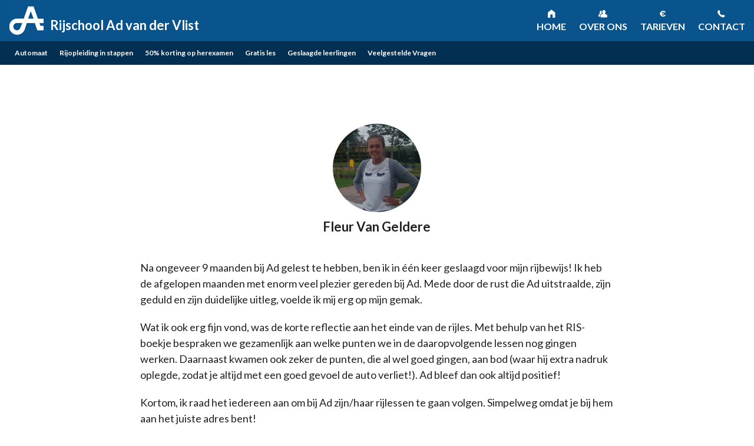

--- FILE ---
content_type: text/html; charset=UTF-8
request_url: https://rijschooladvandervlist.nl/geslaagd/fleur-van-geldere/
body_size: 7138
content:
<!DOCTYPE html> <!--[if IE 8 ]><html class="ie ie8 no-js" lang="nl-NL"> <![endif]--> <!--[if IE 9 ]><html class="ie ie9 no-js" lang="nl-NL"> <![endif]--> <!--[if gt IE 9]><!--><html class="no-js" lang="nl-NL"><!--<![endif]--><head><title> Fleur Van Geldere | Rijschool Ad van der Vlist</title><meta charset="UTF-8"><meta name="viewport" content="width=device-width, initial-scale=1"><link rel="icon" type="image/png" href="https://rijschooladvandervlist.nl/wp-content/themes/advandervlist/img/favicon.png" /><meta property='og:image' content="https://rijschooladvandervlist.nl/wp-content/themes/advandervlist/img/splash.jpg" />  <script defer src="https://www.googletagmanager.com/gtag/js?id=G-TM4Y8PZQMB"></script> <script defer src="[data-uri]"></script> <script type="application/ld+json">{
	"@context": "http://schema.org",
	"@type": "LocalBusiness",
	"@id": "http://rijschooladvandervlist.nl/",
	"name": "Rijschool Ad van der Vlist",
	"address": {
		"@type": "PostalAddress",
		"streetAddress": "Vinkenpolderweg 28C",
		"addressLocality": "Alblasserdam",
		"addressRegion": "Zuid Holland",
		"postalCode": "2952 AV",
		"addressCountry": "NL"
	  },
	"geo": {
		"@type": "GeoCoordinates",
		"latitude": 51.861084,
		"longitude": 4.674409
	  },
	"url": "https://rijschooladvandervlist.nl/contact",
	"telephone": "+31786914014",
	"image" : "https://rijschooladvandervlist.nl/wp-content/themes/advandervlist/img/favicon.png",
	"openingHoursSpecification": [
		{
		"@type": "OpeningHoursSpecification",
		"dayOfWeek": [
		  "Monday",
		  "Tuesday",
		  "Wednesday",
		  "Thursday",
		  "Friday"
		  ],
		"opens": "08:30",
		"closes": "21:00"
		},
		{
		"@type": "OpeningHoursSpecification",
		"dayOfWeek": "Saturday",
		"opens": "08:30",
		"closes": "16:00"
		}
	  ]
}</script> <meta name='robots' content='index, follow, max-image-preview:large, max-snippet:-1, max-video-preview:-1' /><link rel="canonical" href="https://rijschooladvandervlist.nl/geslaagd/fleur-van-geldere/" /><meta property="og:locale" content="nl_NL" /><meta property="og:type" content="article" /><meta property="og:title" content="Fleur Van Geldere - Rijschool Ad van der Vlist" /><meta property="og:description" content="Na ongeveer 9 maanden bij Ad gelest te hebben, ben ik in één keer geslaagd voor mijn rijbewijs! Ik heb de afgelopen maanden met enorm veel plezier gereden bij Ad. Mede door de rust die Ad uitstraalde, zijn geduld en zijn duidelijke uitleg, voelde ik mij erg op mijn gemak. Wat ik ook erg fijn [&hellip;]" /><meta property="og:url" content="https://rijschooladvandervlist.nl/geslaagd/fleur-van-geldere/" /><meta property="og:site_name" content="Rijschool Ad van der Vlist" /><meta property="article:publisher" content="https://www.facebook.com/Rijschooladvandervlist" /><meta property="og:image" content="https://rijschooladvandervlist.nl/wp-content/uploads/Untitled-10.jpg" /><meta property="og:image:width" content="228" /><meta property="og:image:height" content="215" /><meta property="og:image:type" content="image/jpeg" /><meta name="twitter:label1" content="Geschatte leestijd" /><meta name="twitter:data1" content="1 minuut" /> <script type="application/ld+json" class="yoast-schema-graph">{"@context":"https://schema.org","@graph":[{"@type":"WebPage","@id":"https://rijschooladvandervlist.nl/geslaagd/fleur-van-geldere/","url":"https://rijschooladvandervlist.nl/geslaagd/fleur-van-geldere/","name":"Fleur Van Geldere - Rijschool Ad van der Vlist","isPartOf":{"@id":"https://rijschooladvandervlist.nl/#website"},"primaryImageOfPage":{"@id":"https://rijschooladvandervlist.nl/geslaagd/fleur-van-geldere/#primaryimage"},"image":{"@id":"https://rijschooladvandervlist.nl/geslaagd/fleur-van-geldere/#primaryimage"},"thumbnailUrl":"https://rijschooladvandervlist.nl/wp-content/uploads/Untitled-10.jpg","datePublished":"2016-09-01T19:13:33+00:00","breadcrumb":{"@id":"https://rijschooladvandervlist.nl/geslaagd/fleur-van-geldere/#breadcrumb"},"inLanguage":"nl-NL","potentialAction":[{"@type":"ReadAction","target":["https://rijschooladvandervlist.nl/geslaagd/fleur-van-geldere/"]}]},{"@type":"ImageObject","inLanguage":"nl-NL","@id":"https://rijschooladvandervlist.nl/geslaagd/fleur-van-geldere/#primaryimage","url":"https://rijschooladvandervlist.nl/wp-content/uploads/Untitled-10.jpg","contentUrl":"https://rijschooladvandervlist.nl/wp-content/uploads/Untitled-10.jpg","width":228,"height":215},{"@type":"BreadcrumbList","@id":"https://rijschooladvandervlist.nl/geslaagd/fleur-van-geldere/#breadcrumb","itemListElement":[{"@type":"ListItem","position":1,"name":"Home","item":"https://rijschooladvandervlist.nl/"},{"@type":"ListItem","position":2,"name":"Fleur Van Geldere"}]},{"@type":"WebSite","@id":"https://rijschooladvandervlist.nl/#website","url":"https://rijschooladvandervlist.nl/","name":"Rijschool Ad van der Vlist","description":"Dé rijschool van Alblasserdam en omstreken","potentialAction":[{"@type":"SearchAction","target":{"@type":"EntryPoint","urlTemplate":"https://rijschooladvandervlist.nl/?s={search_term_string}"},"query-input":{"@type":"PropertyValueSpecification","valueRequired":true,"valueName":"search_term_string"}}],"inLanguage":"nl-NL"}]}</script> <link rel='dns-prefetch' href='//ajax.googleapis.com' /><link rel='dns-prefetch' href='//fonts.googleapis.com' /><link rel='dns-prefetch' href='//cdnjs.cloudflare.com' /><link rel="alternate" title="oEmbed (JSON)" type="application/json+oembed" href="https://rijschooladvandervlist.nl/wp-json/oembed/1.0/embed?url=https%3A%2F%2Frijschooladvandervlist.nl%2Fgeslaagd%2Ffleur-van-geldere%2F" /><link rel="alternate" title="oEmbed (XML)" type="text/xml+oembed" href="https://rijschooladvandervlist.nl/wp-json/oembed/1.0/embed?url=https%3A%2F%2Frijschooladvandervlist.nl%2Fgeslaagd%2Ffleur-van-geldere%2F&#038;format=xml" /><style id='wp-img-auto-sizes-contain-inline-css' type='text/css'>img:is([sizes=auto i],[sizes^="auto," i]){contain-intrinsic-size:3000px 1500px}
/*# sourceURL=wp-img-auto-sizes-contain-inline-css */</style><style id='wp-emoji-styles-inline-css' type='text/css'>img.wp-smiley, img.emoji {
		display: inline !important;
		border: none !important;
		box-shadow: none !important;
		height: 1em !important;
		width: 1em !important;
		margin: 0 0.07em !important;
		vertical-align: -0.1em !important;
		background: none !important;
		padding: 0 !important;
	}
/*# sourceURL=wp-emoji-styles-inline-css */</style><link rel='stylesheet' id='contact-form-7-css' href='https://rijschooladvandervlist.nl/wp-content/cache/autoptimize/css/autoptimize_single_64ac31699f5326cb3c76122498b76f66.css?ver=6.1.4' type='text/css' media='all' /><link rel='stylesheet' id='styleCSS-css' href='https://rijschooladvandervlist.nl/wp-content/cache/autoptimize/css/autoptimize_single_bc7783af3bd7e2d0fb088a61938c09ff.css?ver=6.9' type='text/css' media='all' /><link rel='stylesheet' id='fontLato-css' href='https://fonts.googleapis.com/css?family=Lato%3A300%2C400%2C700%2C900%2C300italic&#038;ver=6.9' type='text/css' media='all' /><link rel='stylesheet' id='foundicons-css' href='https://cdnjs.cloudflare.com/ajax/libs/foundicons/3.0.0/foundation-icons.css?ver=6.9' type='text/css' media='all' /> <script defer type="text/javascript" src="https://rijschooladvandervlist.nl/wp-content/cache/autoptimize/js/autoptimize_single_8c86a2e7b048c5f4f2d22b54fc384270.js?ver=6.9" id="modernizr-js"></script> <script defer type="text/javascript" src="https://ajax.googleapis.com/ajax/libs/jquery/1.9.1/jquery.min.js?ver=6.9" id="jquery-js"></script> <script defer type="text/javascript" src="https://rijschooladvandervlist.nl/wp-content/themes/advandervlist/lib/jquery.cycle2.min.js?ver=6.9" id="cycle2-js"></script> <script defer type="text/javascript" src="https://rijschooladvandervlist.nl/wp-content/themes/advandervlist/lib/jquery.cycle2.carousel.min.js?ver=6.9" id="cycle2carousel-js"></script> <script defer type="text/javascript" src="https://rijschooladvandervlist.nl/wp-content/themes/advandervlist/js/isotope.pkgd.min.js?ver=6.9" id="isotope-js"></script> <script defer type="text/javascript" src="https://rijschooladvandervlist.nl/wp-content/cache/autoptimize/js/autoptimize_single_e3ad4bedd06916b23b74be3e281a0924.js?ver=6.9" id="functions-js"></script> <link rel="https://api.w.org/" href="https://rijschooladvandervlist.nl/wp-json/" /><link rel='shortlink' href='https://rijschooladvandervlist.nl/?p=742' /> <!--[if lt IE9]><script src="//cdnjs.cloudflare.com/ajax/libs/html5shiv/r29/html5.min.js"></script><![endif]--></head><body class="wp-singular geslaagd-template-default single single-geslaagd postid-742 wp-theme-advandervlist"><div id="fb-root"></div><header class="
 pos-fixed bg-emphasize"><div class="row"> <i class="pos-abs fi-list hide-for-large text-white"></i><div class="five columns"><h1> <a href="https://rijschooladvandervlist.nl" class="text-white text-nodecoration">Rijschool Ad van der Vlist</a></h1></div><div class="seven columns nav"><div class="menu-main-container"><ul id="menu-main" class="pull-right inline-list menu"><li id="menu-item-227" class="first menu-item menu-item-type-custom menu-item-object-custom menu-item-home menu-item-227"><a href="https://rijschooladvandervlist.nl/">Home</a></li><li id="menu-item-252" class="second menu-item menu-item-type-post_type menu-item-object-page menu-item-252"><a href="https://rijschooladvandervlist.nl/over-ons/">Over ons</a></li><li id="menu-item-253" class="third menu-item menu-item-type-post_type menu-item-object-page menu-item-253"><a href="https://rijschooladvandervlist.nl/tarieven/">Tarieven</a></li><li id="menu-item-251" class="fifth menu-item menu-item-type-post_type menu-item-object-page menu-item-251"><a href="https://rijschooladvandervlist.nl/contact/">Contact</a></li></ul></div></div></div><div class="bg-emphasize-dark"><nav class="row subnav"><div class="menu-sub-container"><ul id="menu-sub" class="twelve columns inline-list menu"><li id="menu-item-775" class="menu-item menu-item-type-post_type menu-item-object-page menu-item-775"><a href="https://rijschooladvandervlist.nl/rijlessen-in-een-automaat/">Automaat</a></li><li id="menu-item-231" class="menu-item menu-item-type-post_type menu-item-object-page menu-item-231"><a href="https://rijschooladvandervlist.nl/rijopleiding-in-stappen/">Rijopleiding in stappen</a></li><li id="menu-item-255" class="menu-item menu-item-type-post_type menu-item-object-page menu-item-255"><a href="https://rijschooladvandervlist.nl/50-korting-op-herexamen/">50% korting op herexamen</a></li><li id="menu-item-257" class="menu-item menu-item-type-post_type menu-item-object-page menu-item-257"><a href="https://rijschooladvandervlist.nl/gratis-les/">Gratis les</a></li><li id="menu-item-262" class="menu-item menu-item-type-post_type menu-item-object-page menu-item-262"><a href="https://rijschooladvandervlist.nl/geslaagde-leerlingen/">Geslaagde leerlingen</a></li><li id="menu-item-728" class="menu-item menu-item-type-post_type menu-item-object-page menu-item-728"><a href="https://rijschooladvandervlist.nl/veel-gestelde-vragen-door-leerlingen/">Veelgestelde Vragen</a></li></ul></div></nav></div></header><div class="content"><article class="row wp-editor pb100 post-742 geslaagd type-geslaagd status-publish has-post-thumbnail hentry"><div class="ten columns centered pb50"><h2> <img width="150" height="150" src="https://rijschooladvandervlist.nl/wp-content/uploads/Untitled-10-150x150.jpg" class="attachment- round size- round wp-post-image" alt="" decoding="async" /> <span class="block">Fleur Van Geldere</span> <small><a href="" class="text-small text-primary text-nodecoration"></a></small></h2><p>Na ongeveer 9 maanden bij Ad gelest te hebben, ben ik in één keer geslaagd voor mijn rijbewijs! Ik heb de afgelopen maanden met enorm veel plezier gereden bij Ad. Mede door de rust die Ad uitstraalde, zijn geduld en zijn duidelijke uitleg, voelde ik mij erg op mijn gemak.</p><p>Wat ik ook erg fijn vond, was de korte reflectie aan het einde van de rijles. Met behulp van het RIS-boekje bespraken we gezamenlijk aan welke punten we in de daaropvolgende lessen nog gingen werken. Daarnaast kwamen ook zeker de punten, die al wel goed gingen, aan bod (waar hij extra nadruk oplegde, zodat je altijd met een goed gevoel de auto verliet!). Ad bleef dan ook altijd positief!</p><p>Kortom, ik raad het iedereen aan om bij Ad zijn/haar rijlessen te gaan volgen. Simpelweg omdat je bij hem aan het juiste adres bent!</p><p class="text-center"> <a href="https://rijschooladvandervlist.nl/geslaagd/elena-den-boef/" class="pa10"><i class="fi-arrow-left"></i></a> <a href="https://rijschooladvandervlist.nl/geslaagd/peter-van-der-zwan/" class="pa10"><i class="fi-arrow-right"></i></a></p></div></article></div><footer><div class="bg-white pt10 pb10 pos-rel"> <a href="#" class="cycle-arr next-slide text-nodecoration text-primary heading-five"><i class="fi-arrow-left"></i></a> <a href="#" class="cycle-arr prev-slide text-nodecoration text-primary heading-five"><i class="fi-arrow-right"></i></a><div class="slide-slideshow"> <a href="https://rijschooladvandervlist.nl/files/borden_regels.pdf" target="_blank" class="pr10 pl10"><img src="https://rijschooladvandervlist.nl/wp-content/uploads/01.png" alt="info" /></a> <a href="http://www.cbr.nl/1036.pp" target="_blank" class="pr10 pl10"><img src="https://rijschooladvandervlist.nl/wp-content/uploads/02.png" alt="info" /></a> <a href="http://www.cbr.nl/" target="_blank" class="pr10 pl10"><img src="https://rijschooladvandervlist.nl/wp-content/uploads/04.png" alt="info" /></a> <a href="http://www.digid.nl/" target="_blank" class="pr10 pl10"><img src="https://rijschooladvandervlist.nl/wp-content/uploads/05.png" alt="info" /></a> <a href="http://www.2todrive.nl/" target="_blank" class="pr10 pl10"><img src="https://rijschooladvandervlist.nl/wp-content/uploads/07.png" alt="info" /></a> <a href="https://www.bovag.nl/" target="_blank" class="pr10 pl10"><img src="https://rijschooladvandervlist.nl/wp-content/uploads/bovag.jpg" alt="info" /></a> <a href="https://www.vrb.nu/#home" target="_blank" class="pr10 pl10"><img src="https://rijschooladvandervlist.nl/wp-content/uploads/vrb.jpg" alt="info" /></a></div></div><div class="bg-emphasize text-white pt50 pb50"><div class="row text-center pt50 pb50 text-small"><div class="four columns"><h6 class="text-strong heading-five mb20"><i class="fi-home"></i>Adresgegevens</h6><ul><li>Adres: Vinkenpolderweg 28 C</li><li>Plaats: 2952 AV Alblasserdam</li><li>Telefoon: (078) 69 14 0 14</li><li>Mobiel: (06) 36 180 180</li><li>E-mail: <a href="mailto:info@rijschooladvandervlist.nl" class="text-white text-nodecoration">info@rijschooladvandervlist.nl</a></li></ul></div><div class="four columns"><h6 class="text-strong heading-five mb20"><i class="fi-map"></i>Werkgebied</h6><p> <a class="text-white text-nodecoration" href="https://rijschooladvandervlist.nl/werkgebied/rijschool-in-nieuw-lekkerland/">Nieuw-Lekkerland</a> <span class="sep">-</span> <a class="text-white text-nodecoration" href="https://rijschooladvandervlist.nl/werkgebied/rijschool-in-bleskensgraaf/">Bleskensgraaf</a> <span class="sep">-</span> <a class="text-white text-nodecoration" href="https://rijschooladvandervlist.nl/werkgebied/rijschool-in-alblasserdam/">Alblasserdam</a> <span class="sep">-</span> <a class="text-white text-nodecoration" href="https://rijschooladvandervlist.nl/werkgebied/rijschool-in-dordrecht/">Dordrecht</a> <span class="sep">-</span> <a class="text-white text-nodecoration" href="https://rijschooladvandervlist.nl/werkgebied/hendrik-ido-ambacht/">Hendrik Ido Ambacht</a> <span class="sep">-</span> <a class="text-white text-nodecoration" href="https://rijschooladvandervlist.nl/werkgebied/rijschool-in-sliedrecht/">Sliedrecht</a> <span class="sep">-</span> <a class="text-white text-nodecoration" href="https://rijschooladvandervlist.nl/werkgebied/rijschool-in-wijngaarden/">Wijngaarden</a> <span class="sep">-</span> <a class="text-white text-nodecoration" href="https://rijschooladvandervlist.nl/werkgebied/rijschool-in-papendrecht/">Papendrecht</a> <span class="sep">-</span> <a class="text-white text-nodecoration" href="https://rijschooladvandervlist.nl/werkgebied/rijschool-in-streefkerk/">Streefkerk</a> <span class="sep">-</span> <a class="text-white text-nodecoration" href="https://rijschooladvandervlist.nl/werkgebied/zwijndrecht/">Zwijndrecht</a> <span class="sep">-</span> <a class="text-white text-nodecoration" href="https://rijschooladvandervlist.nl/werkgebied/ridderkerk/">Ridderkerk</a> <span class="sep">-</span> <a class="text-white text-nodecoration" href="https://rijschooladvandervlist.nl/werkgebied/rijschool-in-oud-alblas/">Oud-Alblas</a> <span class="sep">-</span> <a class="text-white text-nodecoration" href="https://rijschooladvandervlist.nl/werkgebied/rijschool-in-kinderdijk/">Kinderdijk</a> <span class="sep">-</span></p></div><div class="four columns"><h6 class="text-strong heading-five mb20"><i class="fi-torso-business"></i>Zakelijke gegevens</h6><ul><li>Kvk-nr: 50933825</li><li>BTW-nr: NL 001639563B34</li><li>Rabobank Drechtsteden</li><li>IBAN: NL 80 RABO 0157 140652</li><li>CBR-nr: 7562H0</li></ul></div></div></div><div class="bg-primary"><div class="row"><div class="four columns"><ul class="inline-list"><li><a href="https://www.facebook.com/Rijschooladvandervlist"><i class="heading-one fi-social-facebook pr10" style="vertical-align: middle;"></i> Like ons op Facebook!</a></li></ul></div><div class="eight columns"><div class="menu-footer-container"><ul id="menu-footer" class="no-margin pull-right text-right inline-list menu"><li id="menu-item-260" class="menu-item menu-item-type-post_type menu-item-object-page menu-item-260"><a href="https://rijschooladvandervlist.nl/les-voorwaarden/">Les voorwaarden</a></li><li id="menu-item-261" class="menu-item menu-item-type-post_type menu-item-object-page menu-item-261"><a href="https://rijschooladvandervlist.nl/privacy-verklaring/">Privacy verklaring</a></li><li id="menu-item-240" class="menu-item menu-item-type-post_type menu-item-object-page menu-item-240"><a href="https://rijschooladvandervlist.nl/algemene-voorwaarden/">Algemene voorwaarden</a></li></ul></div></div></div></div></footer> <script type="speculationrules">{"prefetch":[{"source":"document","where":{"and":[{"href_matches":"/*"},{"not":{"href_matches":["/wp-*.php","/wp-admin/*","/wp-content/uploads/*","/wp-content/*","/wp-content/plugins/*","/wp-content/themes/advandervlist/*","/*\\?(.+)"]}},{"not":{"selector_matches":"a[rel~=\"nofollow\"]"}},{"not":{"selector_matches":".no-prefetch, .no-prefetch a"}}]},"eagerness":"conservative"}]}</script> <script type="text/javascript" src="https://rijschooladvandervlist.nl/wp-includes/js/dist/hooks.min.js?ver=dd5603f07f9220ed27f1" id="wp-hooks-js"></script> <script type="text/javascript" src="https://rijschooladvandervlist.nl/wp-includes/js/dist/i18n.min.js?ver=c26c3dc7bed366793375" id="wp-i18n-js"></script> <script defer id="wp-i18n-js-after" src="[data-uri]"></script> <script defer type="text/javascript" src="https://rijschooladvandervlist.nl/wp-content/cache/autoptimize/js/autoptimize_single_96e7dc3f0e8559e4a3f3ca40b17ab9c3.js?ver=6.1.4" id="swv-js"></script> <script defer id="contact-form-7-js-translations" src="[data-uri]"></script> <script defer id="contact-form-7-js-before" src="[data-uri]"></script> <script defer type="text/javascript" src="https://rijschooladvandervlist.nl/wp-content/cache/autoptimize/js/autoptimize_single_2912c657d0592cc532dff73d0d2ce7bb.js?ver=6.1.4" id="contact-form-7-js"></script> <script id="wp-emoji-settings" type="application/json">{"baseUrl":"https://s.w.org/images/core/emoji/17.0.2/72x72/","ext":".png","svgUrl":"https://s.w.org/images/core/emoji/17.0.2/svg/","svgExt":".svg","source":{"concatemoji":"https://rijschooladvandervlist.nl/wp-includes/js/wp-emoji-release.min.js?ver=6.9"}}</script> <script type="module">/*! This file is auto-generated */
const a=JSON.parse(document.getElementById("wp-emoji-settings").textContent),o=(window._wpemojiSettings=a,"wpEmojiSettingsSupports"),s=["flag","emoji"];function i(e){try{var t={supportTests:e,timestamp:(new Date).valueOf()};sessionStorage.setItem(o,JSON.stringify(t))}catch(e){}}function c(e,t,n){e.clearRect(0,0,e.canvas.width,e.canvas.height),e.fillText(t,0,0);t=new Uint32Array(e.getImageData(0,0,e.canvas.width,e.canvas.height).data);e.clearRect(0,0,e.canvas.width,e.canvas.height),e.fillText(n,0,0);const a=new Uint32Array(e.getImageData(0,0,e.canvas.width,e.canvas.height).data);return t.every((e,t)=>e===a[t])}function p(e,t){e.clearRect(0,0,e.canvas.width,e.canvas.height),e.fillText(t,0,0);var n=e.getImageData(16,16,1,1);for(let e=0;e<n.data.length;e++)if(0!==n.data[e])return!1;return!0}function u(e,t,n,a){switch(t){case"flag":return n(e,"\ud83c\udff3\ufe0f\u200d\u26a7\ufe0f","\ud83c\udff3\ufe0f\u200b\u26a7\ufe0f")?!1:!n(e,"\ud83c\udde8\ud83c\uddf6","\ud83c\udde8\u200b\ud83c\uddf6")&&!n(e,"\ud83c\udff4\udb40\udc67\udb40\udc62\udb40\udc65\udb40\udc6e\udb40\udc67\udb40\udc7f","\ud83c\udff4\u200b\udb40\udc67\u200b\udb40\udc62\u200b\udb40\udc65\u200b\udb40\udc6e\u200b\udb40\udc67\u200b\udb40\udc7f");case"emoji":return!a(e,"\ud83e\u1fac8")}return!1}function f(e,t,n,a){let r;const o=(r="undefined"!=typeof WorkerGlobalScope&&self instanceof WorkerGlobalScope?new OffscreenCanvas(300,150):document.createElement("canvas")).getContext("2d",{willReadFrequently:!0}),s=(o.textBaseline="top",o.font="600 32px Arial",{});return e.forEach(e=>{s[e]=t(o,e,n,a)}),s}function r(e){var t=document.createElement("script");t.src=e,t.defer=!0,document.head.appendChild(t)}a.supports={everything:!0,everythingExceptFlag:!0},new Promise(t=>{let n=function(){try{var e=JSON.parse(sessionStorage.getItem(o));if("object"==typeof e&&"number"==typeof e.timestamp&&(new Date).valueOf()<e.timestamp+604800&&"object"==typeof e.supportTests)return e.supportTests}catch(e){}return null}();if(!n){if("undefined"!=typeof Worker&&"undefined"!=typeof OffscreenCanvas&&"undefined"!=typeof URL&&URL.createObjectURL&&"undefined"!=typeof Blob)try{var e="postMessage("+f.toString()+"("+[JSON.stringify(s),u.toString(),c.toString(),p.toString()].join(",")+"));",a=new Blob([e],{type:"text/javascript"});const r=new Worker(URL.createObjectURL(a),{name:"wpTestEmojiSupports"});return void(r.onmessage=e=>{i(n=e.data),r.terminate(),t(n)})}catch(e){}i(n=f(s,u,c,p))}t(n)}).then(e=>{for(const n in e)a.supports[n]=e[n],a.supports.everything=a.supports.everything&&a.supports[n],"flag"!==n&&(a.supports.everythingExceptFlag=a.supports.everythingExceptFlag&&a.supports[n]);var t;a.supports.everythingExceptFlag=a.supports.everythingExceptFlag&&!a.supports.flag,a.supports.everything||((t=a.source||{}).concatemoji?r(t.concatemoji):t.wpemoji&&t.twemoji&&(r(t.twemoji),r(t.wpemoji)))});
//# sourceURL=https://rijschooladvandervlist.nl/wp-includes/js/wp-emoji-loader.min.js</script> <script type="text/javascript">var _gaq = _gaq || [];
  _gaq.push(['_setAccount', 'UA-15882700-4']);
  _gaq.push(['_trackPageview']);

  (function() {
	var ga = document.createElement('script'); ga.type = 'text/javascript'; ga.async = true;
	ga.src = ('https:' == document.location.protocol ? 'https://ssl' : 'http://www') + '.google-analytics.com/ga.js';
	var s = document.getElementsByTagName('script')[0]; s.parentNode.insertBefore(ga, s);
  })();</script> </body></html> 

--- FILE ---
content_type: text/css
request_url: https://rijschooladvandervlist.nl/wp-content/cache/autoptimize/css/autoptimize_single_bc7783af3bd7e2d0fb088a61938c09ff.css?ver=6.9
body_size: 6570
content:
html,body,div,span,applet,object,iframe,h1,h2,h3,h4,h5,h6,p,blockquote,pre,a,abbr,acronym,address,big,cite,code,del,dfn,em,font,img,ins,kbd,q,s,samp,small,strike,strong,sub,sup,tt,var,dl,dt,dd,ol,ul,li,fieldset,form,label,legend,table,caption,tbody,tfoot,thead,tr,th,td{margin:0;padding:0;border:0;outline:0;font-weight:inherit;font-style:inherit;font-size:100%;font-family:inherit;vertical-align:baseline}:focus{outline:0}ol,ul{list-style:none}table{border-collapse:separate;border-spacing:0}caption,th,td{text-align:left;font-weight:400}blockquote:before,blockquote:after,q:before,q:after{content:''}blockquote,q{quotes:'' ''}.gfield_radio li{width:10%;float:left}*{-webkit-box-sizing:border-box;-moz-box-sizing:border-box;-ms-box-sizing:border-box;box-sizing:border-box}body{font-family:'Lato',Helvetica,Arial,Helmet,Freesans,sans-serif;font-size:22px;line-height:1.5;color:#222;background:#fff;-webkit-font-smoothing:antialiased;overflow-x:hidden}.filter-buttons{text-align:center;margin:0 0 40px}.filter-buttons button{display:inline-block;margin:5px;border-radius:30px;background-color:#eee;border:1px solid #ccc;font-size:13px;padding:4px 10px}.filter-buttons button.active{background-color:#0a548e;color:#fff;border-color:#032f52}header{height:70px;position:fixed;left:0;top:0;right:0;z-index:99}header h1{background:url(//rijschooladvandervlist.nl/wp-content/themes/advandervlist/img/logo.jpg) no-repeat left center;margin:5px 0}header h1 a{font-weight:700;padding-left:70px;height:60px;display:block;line-height:75px}header .nav{line-height:50px;margin-top:20px;margin-bottom:-20px}header .nav li{position:relative}header .nav a{color:#fff;text-decoration:none;text-transform:uppercase;font-size:16px;position:relative;font-weight:700;height:100%;width:100%;display:block}header .nav-right{text-align:right}header .nav-right a{display:inline;margin-top:8px;margin-bottom:0}header .nav .first a:before{font-family:'foundation-icons';display:block;content:'\f15a';position:absolute;width:20px;height:20px;text-align:center;left:50%;margin-left:-10px;font-size:18px;top:-22px;font-weight:100}header .nav .second a:before{font-family:'foundation-icons';display:block;content:'\f202';position:absolute;width:20px;height:20px;text-align:center;left:50%;margin-left:-10px;font-size:18px;top:-22px;font-weight:100}header .nav .third a:before{font-family:'foundation-icons';display:block;content:'\f146';position:absolute;width:20px;height:20px;text-align:center;left:50%;margin-left:-10px;font-size:18px;top:-22px;font-weight:100}header .nav .fourth a:before{font-family:'foundation-icons';display:block;content:'\f18d';position:absolute;width:20px;height:20px;text-align:center;left:50%;margin-left:-10px;font-size:18px;top:-22px;font-weight:100}header .nav .fifth a:before{font-family:'foundation-icons';display:block;content:'\f1f8';position:absolute;width:20px;height:20px;text-align:center;left:50%;margin-left:-10px;font-size:18px;top:-22px;font-weight:100}header .subnav{width:100%;line-height:40px}header .subnav a{font-size:12px;font-weight:700;color:#fff;text-decoration:none;display:block;width:100%;padding:0 10px;height:100%}header .subnav a:hover{background:#0a548e}header .subnav ul.inline-list{margin:0;padding:0 15px}header .subnav ul.inline-list>li{margin:0;position:relative}#menu-main .current-menu-item:after{display:block;content:'';border-left:10px solid transparent;border-right:10px solid transparent;border-top:10px solid #fff;position:absolute;left:50%;margin-left:-10px;top:-24px}#menu-sub .current-menu-item{background-color:#0a548e}#menu-sub .current-menu-item:after{display:block;content:'';border-left:10px solid transparent;border-right:10px solid transparent;border-top:10px solid #0a548e;position:absolute;left:50%;margin-left:-5px;top:100%}header>.row{position:relative;z-index:2;background:#0a548e;width:100%}header .nav-down{opacity:1}header .nav-up{opacity:0}header .bg-emphasize-dark{position:relative;z-index:1;-webkit-transition:all .25s linear;-moz-transition:all .25s linear;-ms-transition:all .25s linear;-o-transition:all .25s linear;transition:all .25s linear}.widget.bg-white{width:90%;max-width:400px;border:1px solid #ddd;border-radius:3px;z-index:9;position:relative;-webkit-backface-visibility:hidden;backface-visibility:hidden;margin:0 auto}.widget .logo{width:25%;float:left;padding:15px 10px 5px;border:5px solid #fff}.widget .score{float:left;width:75%;padding-left:10px}.widget .score h2{font-weight:700;font-size:24px}.widget .score p{font-size:14px}.widget .buttons{text-align:center;float:left;width:100%;padding:10px;background-color:#eee}.widget .buttons a{width:49%;font-size:13px;display:inline-block}.toggle-score{position:absolute;font-size:12px;right:10px;top:10px;text-decoration:underline;color:#444}.widget .score .toggle{display:none}hr.toggleshow{margin:10px 20px 0 0}.widget .score .toggleshow{display:block}.widget .score .toggleshow{padding:3px 40px 3px 15px}.widget .score .toggleshow:hover{background-color:#eee}.widget .score .toggleshow strong{float:right}.bg-has-photo{background-size:100%;background-size:cover;background-position:center center;background-repeat:no-repeat;background-image:url(https://rijschooladvandervlist.nl/wp-content/uploads/full_bg.jpg);position:relative;min-height:500px;background-attachment:fixed}.bg-has-photo-2{background-image:url(https://rijschooladvandervlist.nl/wp-content/uploads/full_bg.jpg);background-position:center 75%}.bg-has-photo:before{background-position:center center;background-repeat:repeat;background-image:url(//rijschooladvandervlist.nl/wp-content/themes/advandervlist/img/overlay.png);background-attachment:fixed;position:absolute;left:0;top:0;content:'';width:100%;height:100%;z-index:3}.bg-has-photo>.row{z-index:4}.bg-has-photo blockquote,.bg-white blockquote{font-size:65px;font-weight:900;font-style:italic;color:#fff;text-shadow:5px 5px 0 rgba(0,0,0,.2)}.bg-has-photo blockquote.text-smaller,.bg-white blockquote.text-smaller{font-size:55px}.bg-has-photo .ten a,.bg-has-photo .ten p{font-size:18px;color:#fff;font-weight:700;text-shadow:1px 1px 0 rgba(0,0,0,.7)}.bg-has-photo .ten a:hover{text-decoration:underline}footer .bg-emphasize h6 i{font-size:80px;clear:both;display:block;margin-top:-20px}footer .bg-primary{font-size:12px;line-height:50px}footer .bg-primary li a{text-decoration:none;color:#eee}footer .cycle-slideshow img{margin-bottom:-7px}footer .bg-white .cycle-arr{position:absolute;background:#fff;width:40px;text-align:center;height:100%;display:block;left:0;top:0;bottom:0;z-index:95;box-shadow:2px 0 3px rgba(0,0,0,.4);height:50px;top:50%;margin-top:-25px;opacity:0;-webkit-transition:opacity .25s linear;-moz-transition:opacity .25s linear;-ms-transition:opacity .25s linear;-o-transition:opacity .25s linear;transition:opacity .25s linear;line-height:48px}.touch footer .bg-white .cycle-arr{opacity:1}footer .cycle-arr.prev-slide{right:0;left:auto;box-shadow:-2px 0 3px rgba(0,0,0,.4)}footer .bg-white:hover .cycle-arr{opacity:1}footer .cycle-slide{text-align:center}.content{padding-top:110px}.wp-editor p.intro{font-size:1.1em}.single .wp-editor p{margin-bottom:20px;text-align:left}.single .wp-editor h2{font-weight:700;display:block;text-align:center;clear:both;padding:100px 0 40px}.geslaagd p,.geslaagd ul{margin-bottom:20px;font-size:18px}.geslaagd ul li{margin-left:20px;list-style:circle}.wp-editor ul{list-style:disc}.wp-editor ol{list-style:decimal}.wp-editor li{margin-left:30px}.wp-editor table{border-collapse:collapse;border-spacing:0}.wp-editor th{font-weight:700;vertical-align:bottom;padding:10px}.wp-editor td{font-weight:400;padding:10px;vertical-align:top}.wp-editor a:link{-webkit-tap-highlight-color:#fcd700}.wp-editor a,.wp-editor a:visited{color:#000}.wp-editor a:hover{text-decoration:none}.wp-editor .alignnone{margin:10px 10px 10px 0}.wp-editor .alignleft{float:left;margin:10px 10px 10px 0}.wp-editor .alignright{float:right;margin:10px 0 10px 10px}.wp-editor .aligncenter{margin:0 auto;display:block}.wp-editor .gallery{text-align:center}.wp-editor .gallery-item{display:inline-block;padding:5px;vertical-align:top}.wp-editor .wp-caption-text{text-align:center}.wp-editor ul.pricing-table,.wp-editor ul.pricing-table li{list-style:none;margin:0;padding-left:0}.wp-editor blockquote{text-shadow:none;color:#222;font-style:italic;font-size:16px;font-weight:400}.wp-editor cite{float:right}p .sep:last-child{display:none}.pricing-table,.pricetable{border:solid 1px #ddd;margin-left:0;margin-bottom:20px;color:#222;position:relative}.arr-right:after{content:'';border-top:30px solid transparent;border-bottom:30px solid transparent;border-left:30px solid #fff;top:50%;margin-top:-15px;left:100%;position:absolute;display:block;z-index:5}.pricing-table .title,.pricetable thead{background-color:#333;padding:10px 15px;font-weight:400;font-size:14px;color:#eee}.geslaagdeleerling .pricing-table .first{padding:15px 15px 10px}.pricing-table .price{background-color:#f6f6f6;padding:10px 15px;font-size:28px}.pricing-table .bullet-item,.pricetable tbody tr{padding:10px;text-align:center;font-size:14px;border-bottom:dotted 1px #ddd}.pricing-table .bullet-item small{display:block;clear:both;font-weight:400}.pricetable tbody tr:nth-child(even){background:#fafafa}.pricing-table .cta-button{padding:20px}.pricing-table .excerpt{min-height:110px}.pricing-table label{text-align:left;display:block;float:left;clear:both}.ui-datepicker{margin:0 !important}.panel{padding:20px !important;background:#0a548e;color:#fff;margin-left:auto;margin-right:auto}.panel a:hover{text-decoration:none}.home .panel{margin-top:100px !important}.panel .sixteenfive{position:absolute;left:-20px;top:-110px}.gravform{background:#fff;position:absolute;width:100%;padding:10px;height:auto;top:100px;display:none;bottom:0}.gravform input,.gravform .gform_wrapper .datepicker{padding:5px !important;width:100% !important;margin:0 !important;-webkit-appearance:none}.gravform input[type=submit]{font-family:'Lato',Helvetica,Arial,Helmet,Freesans,sans-serif;font-size:16px !important;font-weight:400 !important;line-height:24px !important;width:50% !important;float:right;-webkit-appearance:none}.gform_legacy_markup_wrapper label.gfield_label,.gform_legacy_markup_wrapper legend.gfield_label,.gravform .gfield_label{font-size:14px!important;font-weight:400!important;display:block !important;clear:both !important;width:100% !important;margin:0 !important}.gravform li.gfield{margin-bottom:15px}.gravform .close{font-size:13px;color:#084c81;text-decoration:underline;cursor:pointer}.gform_wrapper{width:100% !important;margin:0 !important;max-width:100% !important}.six .gform_wrapper .gfield_html.gfield_no_follows_desc{margin-top:0 !important}.gform_body .pricetable .gfield{padding:5px 10px !important;margin:0 !important;font-size:14px !important;font-weight:400 !important;border-bottom:dotted 1px #ddd}.gform_body .pricetable .gfield label{width:30%;float:left;font-weight:400 !important;margin:5px 0 0}.gform_body .pricetable .gfield .ginput_container{width:70%;float:right}.gform_body ul{list-style:none}.gform_body ul li{margin:0}body .gform_legacy_markup_wrapper div.gform_body ul.gform_fields li.gfield.gfield_html fieldset ul,body .gform_legacy_markup_wrapper form div.gform_body ul.gform_fields li.gfield.gfield_html fieldset ul{margin:0 !important}.gform_body ul li.thead{font-weight:400;vertical-align:top;text-align:center;background-color:#333;padding:10px 15px;font-weight:400;font-size:14px;color:#eee;margin:0 !important}body .six .gform_wrapper div.gform_body ul.gform_fields li.gfield.gfield_html ul li,body .six .gform_wrapper form div.gform_body ul.gform_fields li.gfield.gfield_html ul li{list-style:none !important;list-style-type:none !important;width:100%;float:left;display:block}.pricetable #field_4_2{background:#fafafa}.pricetable #field_4_3{border-bottom:none}.pricetable #field_4_5{display:none}.pricetable #field_4_3 label{width:100% !important;margin-bottom:5px !important}.gform_body .pricetable #field_4_3 .ginput_container{width:100% !important}fieldset.pricetable{height:530px;margin-bottom:-100px}.six .gform_footer{text-align:center}.validation_error,.gfield_description.validation_message{display:none}.gform_wrapper .top_label .gfield_error,.gform_wrapper li.gfield.gfield_error.gfield_contains_required{margin:0 0 5px !important;padding:5px !important;width:100% !important}.freelesson fieldset ul{background:#fff;height:250px}.freelesson fieldset ul li{width:100%;float:left;display:block;padding:5px}.freelesson fieldset ul li em{font-size:14px;padding:0 10px;line-height:18px;text-align:center;display:block}.freelesson #field_5_2,.freelesson #field_5_3{display:none}.freelesson input[type=submit]{font-weight:100;float:right;margin-top:-80px;margin-right:95px;-webkit-appearance:none}body .freelesson .gform_wrapper div.gform_body ul.gform_fields li.gfield.gfield_html ul li,body .freelesson .gform_wrapper form div.gform_body ul.gform_fields li.gfield.gfield_html ul li{list-style:none !important;list-style-type:none !important}hr{display:block;height:1px;border:0;border-top:1px solid #ccc;margin:1em 0;padding:0}hr.group{clear:both;margin:0 auto;border-top-width:2px;width:80%}input,select{vertical-align:middle}small{font-size:85%}em{font-style:italic}strong,th{font-weight:700}sub,sup{font-size:75%;line-height:0;position:relative}sup{top:-.5em}sub{bottom:-.25em}pre,code,kbd,samp{font-family:monospace,sans-serif}a,.clickable,label,input[type=button],input[type=submit],button{cursor:pointer;-webkit-appearance:none}button{width:auto;overflow:visible}aside,figure,footer,header,hgroup,nav,section{display:block}del{text-decoration:line-through}abbr[title],dfn[title]{border-bottom:1px dotted #000;cursor:help}::-moz-selection{background:#07f;background:rgba(0,126,255,.99);color:#fff;text-shadow:none}::selection{background:#07f;background:rgba(0,126,255,.99);color:#fff;text-shadow:none}ins{background-color:#fcd700;color:#000;text-decoration:none}mark{background-color:#fcd700;color:#000;font-style:italic;font-weight:700}noscript p{position:absolute;top:0;left:0;background:#000;color:#fff;padding:4px 0;text-align:center;font-size:12px;width:100%}a.noscript{color:#fff}img{height:auto}img,object,embed{max-width:100%}img{-ms-interpolation-mode:bicubic}blockquote.huge{font-size:65px;line-height:1.2em;font-weight:300;font-style:italic;position:relative}blockquote.huge cite{display:block;clear:both;font-size:24px;margin-top:0;position:relative;z-index:9}blockquote.huge cite:before{position:relative;content:'~'}blockquote.huge em{position:relative;z-index:9}blockquote.huge i{position:absolute;color:#cce6ff;z-index:0;opacity:.3;left:-50px;top:30px}iframe{width:100%;margin-bottom:-10px}.slide-slideshow{max-height:110px;overflow:hidden}ul.inline-list,ul.link-list{margin:0 0 17px -22px;padding:0;list-style:none}ul.inline-list>li,ul.link-list>li{list-style:none;float:left;margin-left:22px;display:block}input[type=text],input[type=email],textarea{border:1px solid #ccc;padding:5px !important;width:100%;font-size:14px;-webkit-appearance:none}textarea,.gform_legacy_markup_wrapper textarea.large{height:159px!important;resize:none}input[type=text]:focus,input[type=email]:focus,textarea:focus{border-color:#fff;box-shadow:0 0 3px #0a548e}input[type=submit],.button{background:#0a548e;color:#fff;font-size:16px;text-decoration:none;border:none;border-bottom:3px solid #053e6b;position:relative;padding:10px 15px;font-weight:700;box-shadow:none;-webkit-appearance:none}.button-secondary{background:#eee;border-bottom-color:#ccc;color:#444}input[type=submit]:hover,.button:hover{background:#084c81}input[type=submit]:active,.button:active{top:3px;border-bottom:none}.button-secondary:hover{background:#ddd}span.wpcf7-form-control-wrap{display:block}span.wpcf7-not-valid-tip{color:#fff;font-size:14px;display:block;background:#e60000;font-weight:700;float:right;padding:0 10px;position:absolute;top:5px;right:5px}div.wpcf7-validation-errors{border:none;margin:0;padding:0;margin-top:-40px;float:right;margin-right:180px;color:#e60000}.pos-abs-spec{top:-70px;position:absolute}.pos-abs-spec-2{right:0}.costs{top:0;position:relative}.costs i{font-size:220px;color:#fff;position:absolute;left:0;z-index:2;text-shadow:-5px 5px 0 rgba(0,0,0,.2);line-height:50px;-webkit-transform:scaleX(-1);-moz-transform:scaleX(-1);-ms-transform:scaleX(-1);-o-transform:scaleX(-1);transform:scaleX(-1);top:-30px}.costs2 i{-webkit-transform:scaleX(1);-moz-transform:scaleX(1);-ms-transform:scaleX(1);-o-transform:scaleX(1);transform:scaleX(1);text-shadow:5px 5px 0 rgba(0,0,0,.2)}.costs p{position:relative;font-size:15px;z-index:3;padding:20px;text-align:center}.costs2 p{padding:9px 16px;text-align:center}*,*:before,*:after{-webkit-box-sizing:border-box;-moz-box-sizing:border-box;box-sizing:border-box}.row{width:1000px;max-width:100%;min-width:768px;margin:0 auto}.row .row{width:auto;max-width:none;min-width:0;margin:0 -15px}.row.collapse .column,.row.collapse .columns{padding:0}.row .row.collapse{margin:0}.column,.columns{float:left;min-height:1px;padding:0 15px;position:relative}.column.centered,.columns.centered{float:none;margin:0 auto}[class*=column]+[class*=column].end{float:left}.one,.row .one{width:8.33333%}.two,.row .two{width:16.66667%}.three,.row .three{width:25%}.four,.row .four{width:33.33333%}.five,.row .five{width:41.66667%}.six,.row .six{width:50%}.seven,.row .seven{width:58.33333%}.eight,.row .eight{width:66.66667%}.nine,.row .nine{width:75%}.ten,.row .ten{width:83.33333%}.eleven,.row .eleven{width:91.66667%}.twelve,.row .twelve{width:100%}.row .offset-by-one{margin-left:8.33333%}.row .offset-by-two{margin-left:16.66667%}.row .offset-by-three{margin-left:25%}.row .offset-by-four{margin-left:33.33333%}.row .offset-by-five{margin-left:41.66667%}.row .offset-by-six{margin-left:50%}.row .offset-by-seven{margin-left:58.33333%}.row .offset-by-eight{margin-left:66.66667%}.row .offset-by-nine{margin-left:75%}.row .offset-by-ten{margin-left:83.33333%}.push-two{left:16.66667%}.pull-two{right:16.66667%}.push-three{left:25%}.pull-three{right:25%}.push-four{left:33.33333%}.pull-four{right:33.33333%}.push-five{left:41.66667%}.pull-five{right:41.66667%}.push-six{left:50%}.pull-six{right:50%}.push-seven{left:58.33333%}.pull-seven{right:58.33333%}.push-eight{left:66.66667%}.pull-eight{right:66.66667%}.push-nine{left:75%}.pull-nine{right:75%}.push-ten{left:83.33333%}.pull-ten{right:83.33333%}.pull-left{float:left}.pull-right{float:right}.row,.group{*zoom:1;}.row:before,.row:after,.group:before,.group:after{content:' ';display:table}.row:after,.group:after{clear:both}.pos-rel{position:relative}.bg-white{background-color:#fff;position:relative;z-index:2}.bg-primary{background-color:#222;position:relative;z-index:2}.bg-secondary{background-color:#eee;position:relative;z-index:2}.bg-emphasize{background-color:#0a548e;position:relative;z-index:2}.bg-emphasize-dark{background-color:#032f52;position:relative;z-index:2}.pos-fixed{position:fixed;z-index:99}.text-primary{color:#222}.text-secondary{color:#eee}.text-emphasize{color:#0a548e}.text-white{color:#fff}.text-bold{font-weight:900}.text-strong{font-weight:700}.text-uppercase{text-transform:uppercase}.text-right{text-align:right}.text-center{text-align:center !important}.text-nodecoration{text-decoration:none}.no-overflow{overflow:hidden}.no-margin{margin:0 !important}.ma50{margin:50px !important}.mt50{margin-top:50px}.mb50{margin-bottom:50px}.ma30{margin:30px !important}.ma20{margin:20px !important}.mt20{margin-top:20px !important}.mb20{margin-bottom:20px !important}.ma10{margin:10px !important}.no-padding{padding:0 !important}.pa50{padding:50px !important}.pt50{padding-top:50px}.pb50{padding-bottom:50px}.pa30{padding:30px !important}.pb20{padding-bottom:20px !important}.pt20{padding-top:20px !important}.pa20{padding:20px !important}.pa10{padding:10px !important}.pt10{padding-top:10px !important}.pb10{padding-bottom:10px !important}.pl10{padding-left:10px !important}.pr10{padding-right:10px !important}.heading-one{font-size:3em}.heading-two{font-size:2em}.heading-three{font-size:1.8em}.heading-four{font-size:1.6em}.heading-five{font-size:1.4em}.heading-six{font-size:1.2em}.text-small{font-size:.8em}.block{display:block}.expand{width:100%}.round{border-radius:1000px}.hide-for-large{display:none}.fi-list,.fi-x{position:absolute;left:10px;top:5px;font-size:24px;width:40px;height:40px;z-index:99;font-weight:100}.beoordelen .hide.gfield,.beoordelen .hidden.gfield{display:none}.beoordelen .gfield{clear:both;display:block;float:left;width:100%}.beoordelen .gfield label{width:40%;float:left;margin:0 !important}.beoordelen .gfield .ginput_container{width:60%;float:left;margin:0 0 10px !important}.gform_wrapper .beoordelen .gform_footer{padding-left:40%}.gform_wrapper .beoordelen li.gfield.gfield_error.gfield_contains_required{background:0 0;border:none;padding:0 !important;margin:0 !important}@media only screen and (max-width:1000px){html,body{overflow-x:hidden;font-size:18px}.mobile-hide{display:none}.hide-for-large{display:block}.left,.right{float:none}body{-webkit-text-size-adjust:none;-ms-text-size-adjust:none;width:100%;min-width:0;margin-left:0;margin-right:0;padding-left:0;padding-right:0}.row{width:auto;min-width:0;margin-left:0;margin-right:0}.column,.columns{width:auto !important;float:none}.column:last-child,.columns:last-child{float:none}[class*=column]+[class*=column]:last-child{float:none}.column:before,.columns:before,.column:after,.columns:after{content:'';display:table}.column:after,.columns:after{clear:both}.offset-by-one,.offset-by-two,.offset-by-three,.offset-by-four,.offset-by-five,.offset-by-six,.offset-by-seven,.offset-by-eight,.offset-by-nine,.offset-by-ten{margin-left:0 !important}.push-two,.push-three,.push-four,.push-five,.push-six,.push-seven,.push-eight,.push-nine,.push-ten{left:auto}.pull-two,.pull-three,.pull-four,.pull-five,.pull-six,.pull-seven,.pull-eight,.pull-nine,.pull-ten{right:auto}.row .mobile-one{width:25% !important;float:left;padding:0 15px}.row .mobile-one:last-child{float:right}.row .mobile-one.end{float:left}.row.collapse .mobile-one{padding:0}.row .mobile-two{width:50% !important;float:left;padding:0 15px}.row .mobile-two:last-child{float:right}.row .mobile-two.end{float:left}.row.collapse .mobile-two{padding:0}.row .mobile-three{width:75% !important;float:left;padding:0 15px}.row .mobile-three:last-child{float:right}.row .mobile-three.end{float:left}.row.collapse .mobile-three{padding:0}.row .mobile-four{width:100% !important;float:left;padding:0 15px}.row .mobile-four:last-child{float:right}.row .mobile-four.end{float:left}.row.collapse .mobile-four{padding:0}.push-one-mobile{left:25%}.pull-one-mobile{right:25%}.push-two-mobile{left:50%}.pull-two-mobile{right:50%}.push-three-mobile{left:75%}.pull-three-mobile{right:75%}.block-grid.mobile>li{float:none;width:100%;margin-left:0}.block-grid>li{clear:none}.block-grid.mobile-one-up>li{width:100%}.block-grid.mobile-two-up>li{width:50%}.block-grid.mobile-two-up>li:nth-child(2n+1){clear:both}.block-grid.mobile-three-up>li{width:33.33333%}.block-grid.mobile-three-up>li:nth-child(3n+1){clear:both}.block-grid.mobile-four-up>li{width:25%}.block-grid.mobile-four-up>li:nth-child(4n+1){clear:both}.block-grid.mobile-five-up>li{width:20%}.block-grid.mobile-five-up>li:nth-child(5n+1){clear:both}.block-grid.mobile-six-up>li{width:16.66667%}.block-grid.mobile-six-up>li:nth-child(6n+1){clear:both}.block-grid.mobile-seven-up>li{width:14.28571%}.block-grid.mobile-seven-up>li:nth-child(7n+1){clear:both}.block-grid.mobile-eight-up>li{width:12.5%}.block-grid.mobile-eight-up>li:nth-child(8n+1){clear:both}.block-grid.mobile-nine-up>li{width:11.11111%}.block-grid.mobile-nine-up>li:nth-child(9n+1){clear:both}.block-grid.mobile-ten-up>li{width:10%}.block-grid.mobile-ten-up>li:nth-child(10n+1){clear:both}.block-grid.mobile-eleven-up>li{width:9.09091%}.block-grid.mobile-eleven-up>li:nth-child(11n+1){clear:both}.block-grid.mobile-twelve-up>li{width:8.33333%}.block-grid.mobile-twelve-up>li:nth-child(12n+1){clear:both}header h1{text-align:center;background:0 0;margin:0}header h1 a{padding:0;line-height:40px;font-size:24px}header .nav{margin:0}header .nav ul{float:none;width:100%;margin:0;display:block;clear:both}header .nav ul li{width:20%;text-align:center;margin:0}header .nav ul li a{font-size:14px}header .bg-emphasize-dark{display:block;width:100%;position:fixed;left:-100%;-webkit-transition:left .3s linear;-moz-transition:left .3s linear;-ms-transition:left .3s linear;-o-transition:left .3s linear;transition:left .3s linear}header .bg-emphasize-dark.open{left:0}header .nav-up.open{opacity:1}header .bg-emphasize-dark ul li{display:block;width:100%;font-size:13px}#menu-sub .current-menu-item:after{display:none}.pricing-table label{width:100%}.arr-right:after{display:none}.bg-has-photo{padding:20px 0;min-height:300px}.bg-has-photo img{display:none}.bg-has-photo blockquote{font-size:40px;text-shadow:3px 3px 0 rgba(0,0,0,.2)}.bg-has-photo .six a{font-size:14px}.panel .sixteenfive{display:none}.home .panel{margin-top:0 !important;margin-bottom:-150px}.bg-has-photo blockquote.text-smaller,.bg-white blockquote.text-smaller{font-size:35px;padding:0}.geslaagd .twelve.columns{float:left}footer .bg-emphasize>.row{padding:0}footer .bg-emphasize .four{margin-bottom:50px}footer .bg-emphasize .four:last-child{margin:0}.bg-white iframe{height:300px}.geslaagd p,.geslaagd ul{font-size:16px}header .subnav ul.inline-list{padding:15px}header .subnav a{font-size:15px}.bg-has-photo{background-size:cover}.bg-has-photo blockquote,.bg-white blockquote{font-weight:700 !important;font-style:normal !important}.bg-has-photo{background-image:url(//rijschooladvandervlist.nl/wp-content/themes/advandervlist/img/full_bgx1000.jpg);background-size:cover;background-position:center center;background-attachment:initial}.bg-has-photo-2{background-image:url(//rijschooladvandervlist.nl/wp-content/themes/advandervlist/img/full_bg_2x1000.jpg);background-size:cover;background-position:center center;background-attachment:initial}.costs{display:none}.bg-has-photo .ten p.text-small,.bg-has-photo .ten p.text-small a{font-size:14px}#menu-main .current-menu-item:after{display:none}}@media screen and (max-width:768px){.bg-has-photo{background-image:url(//rijschooladvandervlist.nl/wp-content/themes/advandervlist/img/full_bgx768.jpg);background-size:cover;background-position:center center;background-attachment:initial}.bg-has-photo-2{background-image:url(//rijschooladvandervlist.nl/wp-content/themes/advandervlist/img/full_bg_2x768.jpg);background-size:cover;background-position:center center;background-attachment:initial}}@media screen and (max-width:480px){html,body{font-size:16px}header h1 a{line-height:50px;font-size:18px}.bg-white iframe{height:200px}header .nav ul li a{font-size:10px}.geslaagd p,.geslaagd ul{font-size:14px}.row .mobile-one,.row .mobile-three{width:100% !important}.row.geslaagd .mobile-one,.row.geslaagd .mobile-three{text-align:center}.bg-has-photo{background-image:url(//rijschooladvandervlist.nl/wp-content/themes/advandervlist/img/full_bgx480.jpg);background-size:cover !important;background-position:center center !important;background-attachment:initial}.bg-has-photo-2{background-image:url(//rijschooladvandervlist.nl/wp-content/themes/advandervlist/img/full_bg_2x480.jpg);background-size:cover;background-position:center center;background-attachment:initial}footer .bg-primary ul.inline-list>li{line-height:24px}.widget .buttons a{width:100%}.widget .buttons a:first-child{margin-bottom:10px}.widget .logo{width:20%}.widget .score{width:80%}.widget .score .toggleshow{padding:3px 20px 3px 5px}}.body-agenda .content{padding-top:0}.body-agenda .pb50{padding-bottom:20px}.body-agenda .pt50{padding-top:20px}.ea-bootstrap.bootstrap .ea-bootstrap{max-width:100% !important}.ea-bootstrap.bootstrap .ea-bootstrap .step:not(.disabled){width:100%;padding:10px 0;border-bottom:2px solid #eee;margin:0 0 10px}.ea-bootstrap.bootstrap .ea-bootstrap .step:before,.ea-bootstrap.bootstrap .ea-bootstrap .step:after{content:'';display:table;width:100%}.ea-bootstrap.bootstrap .ea-bootstrap .ea-label{width:180px;float:left;padding:5px 0;text-align:left}.ea-bootstrap.bootstrap .ea-bootstrap .col-sm-8{width:calc(100% - 180px);float:left;padding:0}.ea-bootstrap.bootstrap .ea-bootstrap select,.ea-bootstrap.bootstrap .ea-bootstrap input:not([type=checkbox]),.ea-bootstrap.bootstrap .ea-bootstrap textarea{border-radius:0;background-color:#fff;border:1px solid #ccc;padding:5px !important;width:100%;font-size:14px;-webkit-appearance:none}.ea-bootstrap.bootstrap .ea-bootstrap select:focus,.ea-bootstrap.bootstrap .ea-bootstrap input:focus,.ea-bootstrap.bootstrap .ea-bootstrap textarea:focus{border-color:#fff;box-shadow:0 0 3px #0a548e}.ea-bootstrap.bootstrap .ea-bootstrap .step.calendar{position:relative}.ea-bootstrap.bootstrap .ea-bootstrap #ea-loader{position:absolute;background:#fff;opacity:.5;left:0;top:0}.ea-bootstrap.bootstrap .ea-bootstrap .ui-datepicker{border:none;box-shadow:none;padding:0}.ea-bootstrap.bootstrap .ea-bootstrap .ui-datepicker .ui-datepicker-header{margin-bottom:15px}.ea-bootstrap.bootstrap .ui-datepicker .ui-datepicker-calendar td{border-radius:0}.ea-bootstrap.bootstrap .ui-datepicker .no-slots,.ea-bootstrap.bootstrap .ui-datepicker .no-slots:hover{background-color:#eee}.ea-bootstrap.bootstrap .ui-datepicker .ui-datepicker-calendar th,.ea-bootstrap.bootstrap .ui-datepicker .ui-datepicker-calendar td{padding:10px;border-color:#eee}.ea-bootstrap.bootstrap .ui-datepicker .busy,.ea-bootstrap.bootstrap .ui-datepicker .no-slots{cursor:not-allowed}.ea-bootstrap.bootstrap .ui-datepicker .no-slots a{color:#888;pointer-events:none}.ea-bootstrap.bootstrap .time-row .time,.ea-bootstrap.bootstrap .form-control:focus{border-radius:0;padding:0;box-shadow:none}.ea-bootstrap.bootstrap .time-row .time{border:none}.ea-bootstrap.bootstrap .time-row .time p{margin:0;padding:10px}.ea-bootstrap.bootstrap a:not(.ui-state-disabled):not(.ui-state-active):not(.ui-state-default):not(.time-value){color:#0a548e}.ea-bootstrap.bootstrap .ui-datepicker .ui-datepicker-current-day:not(.no-slots){background-color:#0a548e;color:#fff}.ea-bootstrap.bootstrap .well{background:#fff}.ea-bootstrap.ea-bootstrap .ui-datepicker .ui-datepicker-calendar td .well a.time-disabled{background-color:rgba(255,0,0,.5);border-color:rgba(255,0,0,0);color:#fff}.ea-bootstrap.ea-bootstrap .well .selected-time,.ea-bootstrap.ea-bootstrap .well .selected-time:hover{background-color:rgba(0,128,0,.5);border-color:rgba(0,128,0,0);color:#fff}.ea-bootstrap.ea-bootstrap .final h3{margin:0 0 10px}.ea-bootstrap.ea-bootstrap .form-horizontal .form-group{margin:0 0 15px}.ea-bootstrap.ea-bootstrap .form-horizontal .control-label{width:180px;text-align:left;padding:5px 0}.ea-bootstrap.ea-bootstrap .final #booking-overview-header{margin-top:10px;padding-top:10px;border-top:2px solid #eee}.ea-bootstrap.ea-bootstrap #booking-overview .ea-label{padding-left:0}.ea-bootstrap.ea-bootstrap .ea-bootstrap label.error{font-weight:400;padding:0}@media only screen and (max-width:1000px){.body-agenda header h1 a{height:35px;line-height:35px}.body-agenda header .nav-right{line-height:30px;text-align:center}}@media only screen and (max-width:767px){.ea-bootstrap.ea-bootstrap .form-horizontal .control-label,.ea-bootstrap.bootstrap .ea-bootstrap .col-sm-8{width:100%;text-align:left}.ea-bootstrap.ea-bootstrap .ea-actions-group{padding:0}.ea-bootstrap.ea-bootstrap .ea-actions-group button,.ea-bootstrap.ea-bootstrap .ea-actions-group a{margin-left:0;margin-right:10px}}@media screen and (max-width:460px){.ea-bootstrap.ea-bootstrap #booking-overview tbody,.ea-bootstrap.ea-bootstrap #booking-overview tbody tr{display:flex;flex-direction:column}.ea-bootstrap.ea-bootstrap #booking-overview td:first-child{padding:5px 0 0}.ea-bootstrap.ea-bootstrap #booking-overview td:last-child{padding:0 0 5px}}.gform_legacy_markup_wrapper.gform_validation_error .gform_body ul li.gfield.gfield_error,.gform_legacy_markup_wrapper.gform_validation_error .gform_body ul li.gfield.gfield_error:not(.gf_left_half):not(.gf_right_half){padding:0;background-color:transparent;border:none}

--- FILE ---
content_type: application/javascript
request_url: https://rijschooladvandervlist.nl/wp-content/cache/autoptimize/js/autoptimize_single_e3ad4bedd06916b23b74be3e281a0924.js?ver=6.9
body_size: 1296
content:
jQuery(function(){jQuery('header').on('click','.fi-list',function(e){e.preventDefault();Menu.open();});jQuery('header').on('click','.fi-x',function(e){e.preventDefault();Menu.close();});cycleSlideshow.setSlides();if(jQuery('.touch').length<1&&jQuery('.home').length>0){parallaxScroller.init();}
jQuery('.pricing-table .cta-button .button').on('click',function(e){e.preventDefault();tableForm.show(jQuery(this));});jQuery('.pricing-table').on('click','.close',function(e){e.preventDefault();tableForm.hide(jQuery(this));});jQuery('.toggle-score').on('click',function(e){e.preventDefault();jQuery(this).toggleClass('active');if(jQuery(this).hasClass('active')){jQuery(this).html('Verberg alle scores');}else{jQuery(this).html('Bekijk alle scores');}
jQuery('.toggle, .toggleshow').toggleClass('toggle toggleshow');});jQuery('.filter-buttons button').on('click',function(e){e.preventDefault();jQuery('.filter-buttons button').removeClass('active');jQuery(this).addClass('active');var filter=$(this).attr('data-filter');if(filter=="*"){$('.isotope').isotope({filter:'*'});}else{$('.isotope').isotope({filter:'[data-year="'+$(this).attr('data-filter')+'"]'});}})});var parallax=(function($){var $window=$(window),$parallax,$header;function init(){$parallax=$('.parallax');$header=$('header');}
function scroll(){if($window.scrollTop()>0){var $opac=1-($window.scrollTop()-$header.height())/$parallax.height();$opac=$opac>1?1:$opac<0?0:$opac;$parallax.css({'top':$window.scrollTop()});$parallax.find('.row').css({'top':$window.scrollTop()*-0.6,'opacity':$opac});}else{$parallax.css({'top':'auto'});$parallax.find('.row').css({'top':'auto','opacity':'1'});}}})(jQuery);var Menu=(function($){function open(){jQuery('.fi-list').removeClass('fi-list').addClass('fi-x');jQuery('header .bg-emphasize-dark').addClass('open');}
function close(){jQuery('.fi-x').removeClass('fi-x').addClass('fi-list');jQuery('header .bg-emphasize-dark').removeClass('open');}
return{open:open,close:close}})(jQuery);var cycleSlideshow=(function($){var $window=$(window),reinitTimer;function init(){var width=jQuery(document).width();if(width<481){jQuery('.slide-slideshow').cycle({fx:'carousel',timeout:5000,slides:'> a',carouselVisible:1,carouselFluid:true,next:".next-slide",prev:".prev-slide",log:false});}else if(width>480&&width<768){jQuery('.slide-slideshow').cycle({fx:'carousel',timeout:5000,slides:'> a',carouselVisible:2,carouselFluid:true,next:".next-slide",prev:".prev-slide",log:false});}else if(width>767&&width<1081){jQuery('.slide-slideshow').cycle({fx:'carousel',timeout:5000,slides:'> a',carouselVisible:3,carouselFluid:true,next:".next-slide",prev:".prev-slide",log:false});}else if(width>1080&&width<1201){jQuery('.slide-slideshow').cycle({fx:'carousel',timeout:5000,slides:'> a',carouselVisible:4,carouselFluid:true,next:".next-slide",prev:".prev-slide",log:false});}else if(width>1200&&width<1440){jQuery('.slide-slideshow').cycle({fx:'carousel',timeout:5000,slides:'> a',carouselVisible:5,carouselFluid:true,next:".next-slide",prev:".prev-slide",log:false});}else{jQuery('.slide-slideshow').cycle({fx:'carousel',timeout:5000,slides:'> a',carouselVisible:6,carouselFluid:true,next:".next-slide",prev:".prev-slide",log:false});}}
function resize(){clearTimeout(reinitTimer);reinitTimer=setTimeout(function(){jQuery('.slide-slideshow').cycle('destroy');init();},500);}
$window.on('resize',resize);return{setSlides:init}})(jQuery);var parallaxScroller=(function(){var jqWindow=jQuery(window),parallaxOffsets=[],jqHeader;function init(){jQuery('.parallax').each(function(){parallaxOffsets.push(jQuery(this).offset().top);});jqHeader=jQuery('header').height();}
function scroll(){jQuery('.parallax').each(function(i){if(jqWindow.scrollTop()<(jQuery(this).height()+parallaxOffsets[i])&&jqWindow.scrollTop()+jqHeader>parallaxOffsets[i]){var opacity=100-((jqWindow.scrollTop()+jqHeader-parallaxOffsets[i])/jQuery(this).outerHeight()*1.4)*100;opacity=opacity>0?parseInt(opacity):0;jQuery(this).find('.costs').css({'top':(jqWindow.scrollTop()+jqHeader-parallaxOffsets[i])*0.8,'opacity':opacity/100});jQuery('.hugelogo').css({'-webkit-transform':'scale('+opacity/100+')'});}else{jQuery(this).find('.costs').css({'top':'auto','opacity':'1'});jQuery('.hugelogo').css({'-webkit-transform':'scale(1)'});}});}
jqWindow.on("load",init);jqWindow.on("scroll",scroll);return{init:init}}());var tableForm=(function(){function open(elem){elem.parent().next('.gravform').show();elem.parent().next('.gravform').find('input[type=submit]').before('<span class="close">Annuleren</span>');}
function close(elem){elem.closest('.gravform').hide();elem.remove();}
return{show:open,hide:close}}())
var didScroll;var lastScrollTop=0;var delta=5;var navbarHeight=$('header .bg-emphasize-dark').outerHeight();$(window).scroll(function(event){didScroll=true;});setInterval(function(){if(didScroll){hasScrolled();didScroll=false;}},250);function hasScrolled(){var st=$(this).scrollTop();if(Math.abs(lastScrollTop-st)<=delta)
return;if(st>lastScrollTop&&st>navbarHeight){$('header .bg-emphasize-dark').removeClass('nav-down').addClass('nav-up');}else{if(st+$(window).height()<$(document).height()){$('header .bg-emphasize-dark').removeClass('nav-up').addClass('nav-down');}}
lastScrollTop=st;}